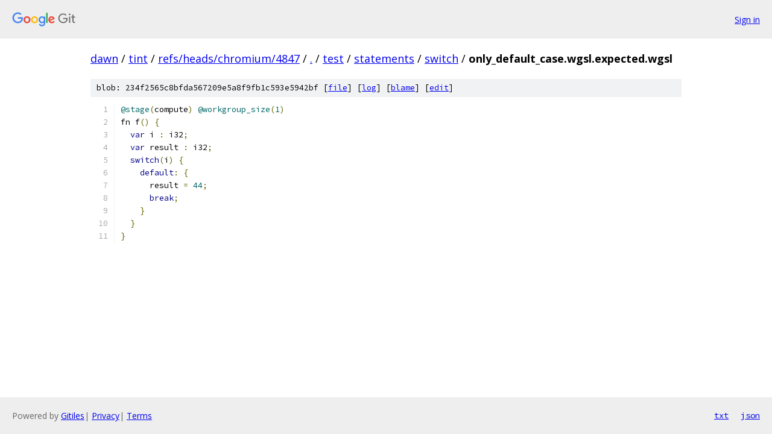

--- FILE ---
content_type: text/html; charset=utf-8
request_url: https://dawn.googlesource.com/tint/+/refs/heads/chromium/4847/test/statements/switch/only_default_case.wgsl.expected.wgsl
body_size: 1139
content:
<!DOCTYPE html><html lang="en"><head><meta charset="utf-8"><meta name="viewport" content="width=device-width, initial-scale=1"><title>test/statements/switch/only_default_case.wgsl.expected.wgsl - tint - Git at Google</title><link rel="stylesheet" type="text/css" href="/+static/base.css"><link rel="stylesheet" type="text/css" href="/+static/prettify/prettify.css"><!-- default customHeadTagPart --></head><body class="Site"><header class="Site-header"><div class="Header"><a class="Header-image" href="/"><img src="//www.gstatic.com/images/branding/lockups/2x/lockup_git_color_108x24dp.png" width="108" height="24" alt="Google Git"></a><div class="Header-menu"> <a class="Header-menuItem" href="https://accounts.google.com/AccountChooser?faa=1&amp;continue=https://dawn.googlesource.com/login/tint/%2B/refs/heads/chromium/4847/test/statements/switch/only_default_case.wgsl.expected.wgsl">Sign in</a> </div></div></header><div class="Site-content"><div class="Container "><div class="Breadcrumbs"><a class="Breadcrumbs-crumb" href="/?format=HTML">dawn</a> / <a class="Breadcrumbs-crumb" href="/tint/">tint</a> / <a class="Breadcrumbs-crumb" href="/tint/+/refs/heads/chromium/4847">refs/heads/chromium/4847</a> / <a class="Breadcrumbs-crumb" href="/tint/+/refs/heads/chromium/4847/">.</a> / <a class="Breadcrumbs-crumb" href="/tint/+/refs/heads/chromium/4847/test">test</a> / <a class="Breadcrumbs-crumb" href="/tint/+/refs/heads/chromium/4847/test/statements">statements</a> / <a class="Breadcrumbs-crumb" href="/tint/+/refs/heads/chromium/4847/test/statements/switch">switch</a> / <span class="Breadcrumbs-crumb">only_default_case.wgsl.expected.wgsl</span></div><div class="u-sha1 u-monospace BlobSha1">blob: 234f2565c8bfda567209e5a8f9fb1c593e5942bf [<a href="/tint/+/refs/heads/chromium/4847/test/statements/switch/only_default_case.wgsl.expected.wgsl">file</a>] [<a href="/tint/+log/refs/heads/chromium/4847/test/statements/switch/only_default_case.wgsl.expected.wgsl">log</a>] [<a href="/tint/+blame/refs/heads/chromium/4847/test/statements/switch/only_default_case.wgsl.expected.wgsl">blame</a>] [<a href="https://dawn-review.googlesource.com/admin/repos/edit/repo/tint/branch/refs/heads/chromium/4847/file/test/statements/switch/only_default_case.wgsl.expected.wgsl">edit</a>]</div><table class="FileContents"><tr class="u-pre u-monospace FileContents-line"><td class="u-lineNum u-noSelect FileContents-lineNum" data-line-number="1"></td><td class="FileContents-lineContents" id="1"><span class="lit">@stage</span><span class="pun">(</span><span class="pln">compute</span><span class="pun">)</span><span class="pln"> </span><span class="lit">@workgroup_size</span><span class="pun">(</span><span class="lit">1</span><span class="pun">)</span></td></tr><tr class="u-pre u-monospace FileContents-line"><td class="u-lineNum u-noSelect FileContents-lineNum" data-line-number="2"></td><td class="FileContents-lineContents" id="2"><span class="pln">fn f</span><span class="pun">()</span><span class="pln"> </span><span class="pun">{</span></td></tr><tr class="u-pre u-monospace FileContents-line"><td class="u-lineNum u-noSelect FileContents-lineNum" data-line-number="3"></td><td class="FileContents-lineContents" id="3"><span class="pln">  </span><span class="kwd">var</span><span class="pln"> i </span><span class="pun">:</span><span class="pln"> i32</span><span class="pun">;</span></td></tr><tr class="u-pre u-monospace FileContents-line"><td class="u-lineNum u-noSelect FileContents-lineNum" data-line-number="4"></td><td class="FileContents-lineContents" id="4"><span class="pln">  </span><span class="kwd">var</span><span class="pln"> result </span><span class="pun">:</span><span class="pln"> i32</span><span class="pun">;</span></td></tr><tr class="u-pre u-monospace FileContents-line"><td class="u-lineNum u-noSelect FileContents-lineNum" data-line-number="5"></td><td class="FileContents-lineContents" id="5"><span class="pln">  </span><span class="kwd">switch</span><span class="pun">(</span><span class="pln">i</span><span class="pun">)</span><span class="pln"> </span><span class="pun">{</span></td></tr><tr class="u-pre u-monospace FileContents-line"><td class="u-lineNum u-noSelect FileContents-lineNum" data-line-number="6"></td><td class="FileContents-lineContents" id="6"><span class="pln">    </span><span class="kwd">default</span><span class="pun">:</span><span class="pln"> </span><span class="pun">{</span></td></tr><tr class="u-pre u-monospace FileContents-line"><td class="u-lineNum u-noSelect FileContents-lineNum" data-line-number="7"></td><td class="FileContents-lineContents" id="7"><span class="pln">      result </span><span class="pun">=</span><span class="pln"> </span><span class="lit">44</span><span class="pun">;</span></td></tr><tr class="u-pre u-monospace FileContents-line"><td class="u-lineNum u-noSelect FileContents-lineNum" data-line-number="8"></td><td class="FileContents-lineContents" id="8"><span class="pln">      </span><span class="kwd">break</span><span class="pun">;</span></td></tr><tr class="u-pre u-monospace FileContents-line"><td class="u-lineNum u-noSelect FileContents-lineNum" data-line-number="9"></td><td class="FileContents-lineContents" id="9"><span class="pln">    </span><span class="pun">}</span></td></tr><tr class="u-pre u-monospace FileContents-line"><td class="u-lineNum u-noSelect FileContents-lineNum" data-line-number="10"></td><td class="FileContents-lineContents" id="10"><span class="pln">  </span><span class="pun">}</span></td></tr><tr class="u-pre u-monospace FileContents-line"><td class="u-lineNum u-noSelect FileContents-lineNum" data-line-number="11"></td><td class="FileContents-lineContents" id="11"><span class="pun">}</span></td></tr></table><script nonce="ioVCE4HDs9gvtJ4CQeXdLQ">for (let lineNumEl of document.querySelectorAll('td.u-lineNum')) {lineNumEl.onclick = () => {window.location.hash = `#${lineNumEl.getAttribute('data-line-number')}`;};}</script></div> <!-- Container --></div> <!-- Site-content --><footer class="Site-footer"><div class="Footer"><span class="Footer-poweredBy">Powered by <a href="https://gerrit.googlesource.com/gitiles/">Gitiles</a>| <a href="https://policies.google.com/privacy">Privacy</a>| <a href="https://policies.google.com/terms">Terms</a></span><span class="Footer-formats"><a class="u-monospace Footer-formatsItem" href="?format=TEXT">txt</a> <a class="u-monospace Footer-formatsItem" href="?format=JSON">json</a></span></div></footer></body></html>